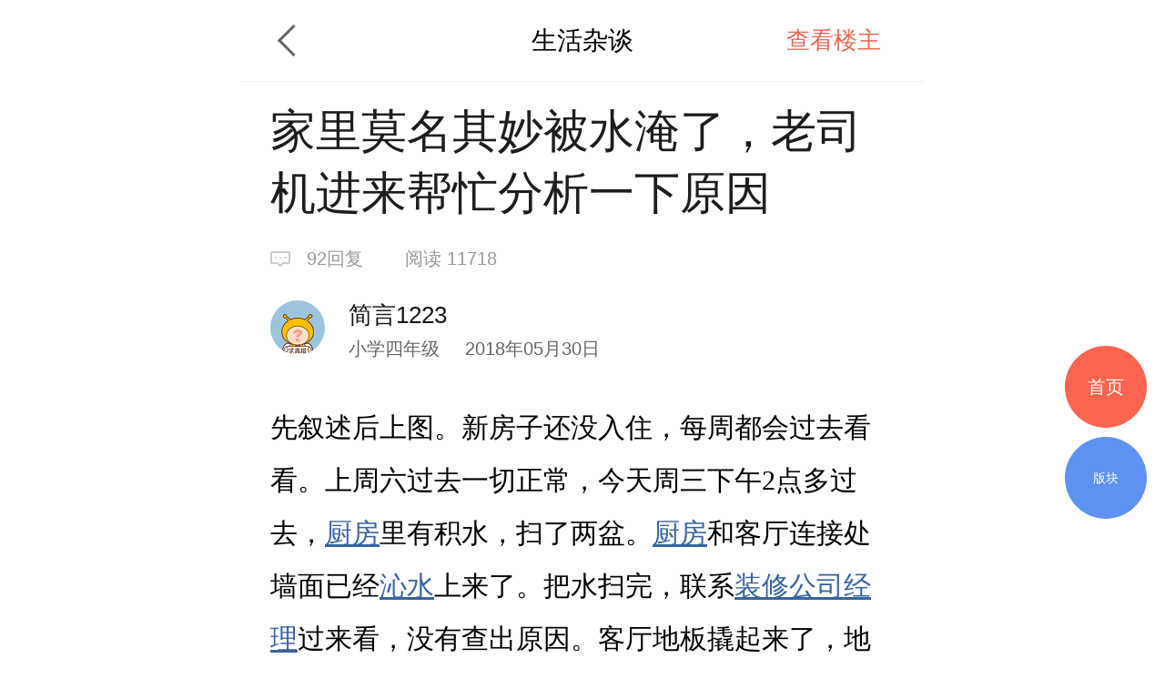

--- FILE ---
content_type: text/html; charset=UTF-8
request_url: http://m.deyi.com/thread-11814447-1-1.html
body_size: 11005
content:
<!DOCTYPE html>
<html lang="en">
<head>
    <meta charset="UTF-8">
    <title>家里莫名其妙被水淹了，老司机进来帮忙分析一下原因 - 生活杂谈 - 武汉得意生活手机版</title>
    <meta name="keywords" content="厨房,瓷砖,装修公司,问题,水管,经理,沁水,水泥,生活杂谈" />
    <meta name="description" content="先叙述后上图。新房子还没入住，每周都会过去看看。上周六过去一切正常，今" />
    <meta content="width=device-width, initial-scale=1.0, maximum-scale=1.0, user-scalable=no" name="viewport" />
    <meta content="yes" name="apple-mobile-web-app-capable" />
    <meta content="black" name="apple-mobile-web-app-status-bar-style" />
    <meta content="telephone=no" name="format-detection" />
    <meta http-equiv="x-dns-prefetch-control" content="on" />
    <meta name="screen-orientation" content="portrait" />
    <meta name="applicable-device"content="mobile">
    <meta name="robots" content="noarchive">
    <link rel="dns-prefetch" href="//img.deyi.com/" />
    <link rel="dns-prefetch" href="//static.deyi.com/" />
    <link rel="dns-prefetch" href="//api-s.deyi.com/" />
    <link rel="stylesheet" href="//static.deyi.com/wap/css/wap.css?0.0.299" />
    <link rel="stylesheet" href="/static/app65/css/vote.css?0.0.299">
    <link rel="stylesheet" href="/static/app65/css/yitaogoodsphone.css?0.0.299">
   
    <link rel="canonical" href="http://www.deyi.com/thread-11814447-1-1.html">
    <script>
        (function (doc, win) {
            var docEl = doc.documentElement,
                resizeEvt = 'orientationchange' in window ? 'orientationchange' : 'resize',
                recalc = function () {
                    var clientWidth = docEl.clientWidth;
                    if (!clientWidth) return;
                    if (clientWidth >= 750) {
                        docEl.style.fontSize = '100px';
                    } else {
                        docEl.style.fontSize = 100 * (clientWidth / 750) + 'px';
                    }
                };
            if (!doc.addEventListener) return;
            win.addEventListener(resizeEvt, recalc, false);
            recalc();
        })(document, window);
        function setcookie(cookieName, cookieValue, seconds, path, domain, secure) {
            var expires = new Date();

            if (cookieValue == '' || seconds < 0) {
                cookieValue = '';
                seconds = -2592000;
            }
            expires.setTime(expires.getTime() + seconds * 1000);
            domain = !domain ? '' : domain;
            path = !path ? '/' : path;
            document.cookie = escape(cookieName) + '=' + escape(cookieValue) +
                (expires ? '; expires=' + expires.toGMTString() : '') +
                (path ? '; path=' + path : '/') +
                (domain ? '; domain=' + domain : '') +
                (secure ? '; secure' : '');
        }

        function getcookie(name, nounescape) {
            var cookie_start = document.cookie.indexOf(name);
            var cookie_end = document.cookie.indexOf(";", cookie_start);
            if (cookie_start == -1) {
                return '';
            } else {
                var v = document.cookie.substring(cookie_start + name.length + 1, (cookie_end > cookie_start ? cookie_end : document.cookie.length));
                return !nounescape ? unescape(v) : v;
            }
        }


    </script>
</head>
<body class="content zone-plana" id="content"><script>
    var ua = window.navigator.userAgent.toLowerCase(),
        num = window.location.href.match(/[0-9]{1,}/)[0],
        url = "https://m2.deyi.com/t-" + num + ".html";
    if (ua.match(/MicroMessenger/i) == 'micromessenger') {
        window.location.href = url;
    }
    console.log(123123)
</script>
<style>
    #content-fangyuan{
    padding: .1rem;
    background:#f3f6fb;
    border: 1px solid #d9e3ef;
    margin:.1rem 0;
    display: flex;
    justify-content: space-around;
    border-radius:.05rem;
}
#content-fangyuan>div{
    padding: .1rem;
    box-sizing: border-box;
    
}
#content-fangyuan>div p{
    text-align:center;
    font-size:.14rem;
    margin-top:.1rem;
}
</style>
<header class="content-header zone-plan-header">
    <a class="topic-header-btn" href="/forum-25-1.html"></a>
    <a  class="title" href="/forum-25-1.html">生活杂谈</a>
    <nav>
                <a class="active" href="/forum-viewthread-tid-11814447-page-1-authorid-1068391.html">查看楼主</a>
            </nav>
</header>

<section class="content-title">
    <h1 class="">家里莫名其妙被水淹了，老司机进来帮忙分析一下原因</h1>
    <div class="title-info ">
        <span class="reply">92回复</span>
        <span class="browse appmore" data-id="11814447">阅读&nbsp11718</span>
    </div>
    <div class="user-info">
        <div class="user-info-left user">
            <a href="/space-uid-1068391.html"><img src="http://img.deyi.com/avatar/001/06/83/91_avatar_small.jpg" ></a>
            <div>
                <h3 class="">简言1223</h3>
                <span class="">小学四年级 <time>2018年05月30日</time></span>
            </div>
        </div>
    </div>
    
</section>
<style>
           #content-fangyuan{
    padding: .1rem;
    background:#f3f6fb;
    border: 1px solid #d9e3ef;
    margin:.1rem 0;
    display: flex;
    justify-content: space-around;
    border-radius:.05rem;
}
#content-fangyuan>div{
    padding: .1rem;
    box-sizing: border-box;
    
}
#content-fangyuan>div p{
    text-align:center;
    font-size:.14rem;
    margin-top:.1rem;
}
    .content-main section{
            max-width:100% !important;
    }
    .content-main-tips{
            height: 1rem;
            border-radius: .04rem;
            border: 1px solid #d9e3ef;
            padding: .18rem .45rem .18rem .8rem;
            background: url(    [data-uri]
) .3rem .34rem no-repeat #f3f6fb;
            background-size: .3rem .3rem;
          
            box-sizing: border-box;
            display: flex;
            align-items: center;
        }
        .content-main-tips h2{
            font-size: .2rem;
            color: #1e5aa6;
        }
</style>
<article class="content-main">
    
    
    
            <p>先叙述后上图。新房子还没入住，每周都会过去看看。上周六过去一切正常，今天周三下午2点多过去，<a href="/tag/%E5%8E%A8%E6%88%BF" class="link">厨房</a>里有积水，扫了两盆。<a href="/tag/%E5%8E%A8%E6%88%BF" class="link">厨房</a>和客厅连接处墙面已经<a href="/tag/%E6%B2%81%E6%B0%B4" class="link">沁水</a>上来了。把水扫完，联系<a href="/tag/%E8%A3%85%E4%BF%AE%E5%85%AC%E5%8F%B8" class="link">装修公司</a><a href="/tag/%E7%BB%8F%E7%90%86" class="link">经理</a>过来看，没有查出原因。客厅地板撬起来了，地板已经泡发了一部分，地板下面全部都是水。<a href="/tag/%E5%8E%A8%E6%88%BF" class="link">厨房</a>里有块地砖渗水很快，装修<a href="/tag/%E7%BB%8F%E7%90%86" class="link">经理</a>把它撬了，下面全部是水，他说这是地势Z低的位置。</p> <p>。<a href="/tag/%E5%8E%A8%E6%88%BF" class="link">厨房</a>做了防水的，<a href="/tag/%E7%93%B7%E7%A0%96" class="link">瓷砖</a>，<a href="/tag/%E6%B0%B4%E6%B3%A5" class="link">水泥</a>，水，蓝色防水油漆，再下面一层<a href="/tag/%E6%B0%B4%E6%B3%A5" class="link">水泥</a>含<a href="/tag/%E6%B0%B4%E7%AE%A1" class="link">水管</a>，应该是这个结构。<a href="/tag/%E7%93%B7%E7%A0%96" class="link">瓷砖</a>下面<a href="/tag/%E6%B0%B4%E6%B3%A5" class="link">水泥</a>全部是水。把热水器卫生间蹲坑阳台洗衣机的进水全部关掉了，装修<a href="/tag/%E7%BB%8F%E7%90%86" class="link">经理</a>打压一直没打上去，说可能哪个地方的进水没有堵上。后来给的方案就是，把水井房水阀关掉，家里水阀关掉。看<a href="/tag/%E5%8E%A8%E6%88%BF" class="link">厨房</a><a href="/tag/%E7%93%B7%E7%A0%96" class="link">瓷砖</a>那里还有没有水，有水就说明是外来的水，没有水就有可能是<a href="/tag/%E6%B0%B4%E7%AE%A1" class="link">水管</a><a href="/tag/%E9%97%AE%E9%A2%98" class="link">问题</a>再排查。说这个水肯定不是这几天出现的，<a href="/tag/%E5%8E%A8%E6%88%BF" class="link">厨房</a>里<a href="/tag/%E7%93%B7%E7%A0%96" class="link">瓷砖</a>下面的水估计渗了几个月了。</p> <p>装修<a href="/tag/%E7%BB%8F%E7%90%86" class="link">经理</a>说有可能是下水的<a href="/tag/%E9%97%AE%E9%A2%98" class="link">问题</a>，如果是下水的<a href="/tag/%E9%97%AE%E9%A2%98" class="link">问题</a>那么<a href="/tag/%E8%A3%85%E4%BF%AE%E5%85%AC%E5%8F%B8" class="link">装修公司</a>不负责售后，维修自费还要把橱柜全部打掉才能解决下水<a href="/tag/%E9%97%AE%E9%A2%98" class="link">问题</a>。如果是<a href="/tag/%E6%B0%B4%E7%AE%A1" class="link">水管</a>有<a href="/tag/%E9%97%AE%E9%A2%98" class="link">问题</a>，那么<a href="/tag/%E8%A3%85%E4%BF%AE%E5%85%AC%E5%8F%B8" class="link">装修公司</a>负责售后。</p> <p>现在请大神们帮我分析一下原因</p> <p><img class="lazyload" src="//static.deyi.com/wap/images/placeholder.jpg?v=1.0.3" dataImg="http://img.deyi.com/forum/201805/30/22342492edbec35799c47f.jpg?x-oss-process=image/resize,m_lfit,w_640/watermark,type_ZmFuZ3poZW5naGVpdGk=,size_20,text_5b6X5oSP55Sf5rS7,color_FFFFFF,shadow_50,t_100,g_se,x_10,y_12" /></p> <p><img class="lazyload" src="//static.deyi.com/wap/images/placeholder.jpg?v=1.0.3" dataImg="http://img.deyi.com/forum/201805/30/223424fc0ae628ebeaca03.jpg?x-oss-process=image/resize,m_lfit,w_640/watermark,type_ZmFuZ3poZW5naGVpdGk=,size_20,text_5b6X5oSP55Sf5rS7,color_FFFFFF,shadow_50,t_100,g_se,x_10,y_12" /></p> <p><img class="lazyload" src="//static.deyi.com/wap/images/placeholder.jpg?v=1.0.3" dataImg="http://img.deyi.com/forum/201805/30/2234245d3626de76785437.jpg?x-oss-process=image/resize,m_lfit,w_640/watermark,type_ZmFuZ3poZW5naGVpdGk=,size_20,text_5b6X5oSP55Sf5rS7,color_FFFFFF,shadow_50,t_100,g_se,x_10,y_12" /></p> <p><img class="lazyload" src="//static.deyi.com/wap/images/placeholder.jpg?v=1.0.3" dataImg="http://img.deyi.com/forum/201805/30/223424d8c73d3cfaf83d55.jpg?x-oss-process=image/resize,m_lfit,w_640/watermark,type_ZmFuZ3poZW5naGVpdGk=,size_20,text_5b6X5oSP55Sf5rS7,color_FFFFFF,shadow_50,t_100,g_se,x_10,y_12" /></p> <p><img class="lazyload" src="//static.deyi.com/wap/images/placeholder.jpg?v=1.0.3" dataImg="http://img.deyi.com/forum/201805/30/22342416c2def050bb7680.jpg?x-oss-process=image/resize,m_lfit,w_640/watermark,type_ZmFuZ3poZW5naGVpdGk=,size_20,text_5b6X5oSP55Sf5rS7,color_FFFFFF,shadow_50,t_100,g_se,x_10,y_12" /></p>    
        <div class="content-label">
        <h2>标签</h2>
                                        <a href="/tag/%E8%8E%AB%E5%90%8D%E5%85%B6%E5%A6%99-1-1">莫名其妙</a>
                        <a href="/tag/%E7%94%9F%E6%B4%BB%E6%B1%82%E5%8A%A9-1-1">生活求助</a>
                        <a href="/tag/%E6%B0%B4%E6%B7%B9-1-1">水淹</a>
                        <a href="/tag/%E7%A4%BE%E4%BC%9A%E7%8E%B0%E8%B1%A1-1-1">社会现象</a>
                        <a href="/tag/%E6%AD%A6%E6%B1%89%E6%B6%88%E6%81%AF-1-1">武汉消息</a>
                        <a href="/tag/%E6%B0%91%E7%94%9F%E7%83%AD%E7%82%B9-1-1">民生热点</a>
                        </div>
    </article>
<div class="zone-all ">
展开全文
</div>
<div class="z-appdonwload">
    <div>一键安装官方客户端</div>
    <span>江城热点及时推送  阅读体验更流畅</span>
</div>
<div class="content-dispose-info">
            <div class="like">
        <h2 class="size"><span>6</span>人点赞</h2>
        <nav id="like-list" delegate="li" class="list size">
                       <a href="/space-uid-980820.html">青春无名</a>
                       <a href="/space-uid-367913.html">远遥</a>
                       <a href="/space-uid-1281051.html">momo-栗</a>
                       <a href="/space-uid-620046.html">吹泡泡的小黄鱼</a>
                       <a href="/space-uid-257171.html">fairywang05</a>
                       <a href="/space-uid-544509.html">qingye1985</a>
                    </nav>
        <span class="info-more">查看更多</span>
    </div>
    </div>
<!-- <div class="showct">
        <script src='//spl.ztvx8.com/deyicom.js'></script>
</div> -->

<section class="content-activity bottom">
    <h2>值得推荐</h2>
    <ul>
                <li><a href="/thread-20040581-1-1.html"><img src="http://api-s.deyi.com/20251124/14/fe1fe798077b6f42e8967b0a5d56953e6923fa65282fc.jpg" alt="大冰的小屋"/><span>大冰的小屋</span></a></li>
                <li><a href="/thread-20042268-1-1.html"><img src="http://api-s.deyi.com/20251231/10/1c0c68868197f66a3afeaa6dfa0094a969548f68d24fe.jpg" alt="维C过甜了"/><span>维C过甜了</span></a></li>
                <li><a href="/thread-20040905-1-1.html"><img src="http://api-s.deyi.com/20251202/10/50a31cd90ff3b34b7ef42f229cb84822692e558af1163.jpg" alt="岁月不及念，一晃又一冬"/><span>岁月不及念，一晃又一冬</span></a></li>
                <li><a href="/thread-20039593-1-1.html"><img src="http://api-s.deyi.com/20251112/18/dcb24e0be17000a74f9f14d151ff28eb69145df300c2f.jpg" alt="生命的呼吸"/><span>生命的呼吸</span></a></li>
            </ul>
</section>



<h3 class="article-mark">全部回复</h3>
<section  style="padding:.34rem 0 .34rem .32rem" class="aricle" author id="pid124502830">
    <panel>
        <user>
            <portrait><a href="/space-uid-1068391.html"><img src="http://img.deyi.com/avatar/001/06/83/91_avatar_small.jpg" fixed /></a></portrait>
            <div>
                <user-name>简言1223</user-name>
                <user-info>
                    <user-level>小学四年级</user-level>
                    <storey>
                        <time>2018年05月30日</time>
                    </storey>
                </user-info>
            </div>
        </user>

        <aside class="right   ">0</aside>
    </panel>
        <article delegate="p">
        <p>这水完全进得莫名其妙，如果我在厨房洗碗洗手的话，那块瓷砖那里水五六分钟就会涨满。现在整个厨房下面毫无疑问全部是水。</p>            </article>
               </section>
<section  style="padding:.34rem 0 .34rem .32rem" class="aricle"  id="pid124502992">
    <panel>
        <user>
            <portrait><a href="/space-uid-642279.html"><img src="http://img.deyi.com/avatar/000/64/22/79_avatar_small.jpg" fixed /></a></portrait>
            <div>
                <user-name>happy乐</user-name>
                <user-info>
                    <user-level>高中二年级</user-level>
                    <storey>
                        <time>2018年05月30日</time>
                    </storey>
                </user-info>
            </div>
        </user>

        <aside class="right   ">0</aside>
    </panel>
        <article delegate="p">
        <p>赶快问问楼下漏了没有</p>            </article>
               </section>
<section  style="padding:.34rem 0 .34rem .32rem" class="aricle"  id="pid124503014">
    <panel>
        <user>
            <portrait><a href="/space-uid-94145.html"><img src="http://img.deyi.com/avatar/000/09/41/45_avatar_small.jpg" fixed /></a></portrait>
            <div>
                <user-name>ansin9527</user-name>
                <user-info>
                    <user-level>大学一年级</user-level>
                    <storey>
                        <time>2018年05月30日</time>
                    </storey>
                </user-info>
            </div>
        </user>

        <aside class="right   ">0</aside>
    </panel>
        <article delegate="p">
        <p>下水倒灌了？不像啊……</p>            </article>
               </section>
<section  style="padding:.34rem 0 .34rem .32rem" class="aricle"  id="pid124503032">
    <panel>
        <user>
            <portrait><a href="/space-uid-94145.html"><img src="http://img.deyi.com/avatar/000/09/41/45_avatar_small.jpg" fixed /></a></portrait>
            <div>
                <user-name>ansin9527</user-name>
                <user-info>
                    <user-level>大学一年级</user-level>
                    <storey>
                        <time>2018年05月30日</time>
                    </storey>
                </user-info>
            </div>
        </user>

        <aside class="right   ">0</aside>
    </panel>
        <article delegate="p">
        <p>找物业的去看看，他们见的多，应该可以找到问题所在</p>            </article>
               </section>
<section  style="padding:.34rem 0 .34rem .32rem" class="aricle" author id="pid124503174">
    <panel>
        <user>
            <portrait><a href="/space-uid-1068391.html"><img src="http://img.deyi.com/avatar/001/06/83/91_avatar_small.jpg" fixed /></a></portrait>
            <div>
                <user-name>简言1223</user-name>
                <user-info>
                    <user-level>小学四年级</user-level>
                    <storey>
                        <time>2018年05月30日</time>
                    </storey>
                </user-info>
            </div>
        </user>

        <aside class="right   ">0</aside>
    </panel>
        <article delegate="p">
        <quote><a href="http://m.deyi.com/thread-11814447-1-1.html#pid124502992"><quote-title><mark>happy乐</mark>发表于 2018-05-30 22:45</quote-title><quote-content> 赶快问问楼下漏了没有</quote-content></a></quote> <p>楼下出差去了，周末才回来</p>            </article>
               </section>
<section  style="padding:.34rem 0 .34rem .32rem" class="aricle" author id="pid124503184">
    <panel>
        <user>
            <portrait><a href="/space-uid-1068391.html"><img src="http://img.deyi.com/avatar/001/06/83/91_avatar_small.jpg" fixed /></a></portrait>
            <div>
                <user-name>简言1223</user-name>
                <user-info>
                    <user-level>小学四年级</user-level>
                    <storey>
                        <time>2018年05月30日</time>
                    </storey>
                </user-info>
            </div>
        </user>

        <aside class="right   ">0</aside>
    </panel>
        <article delegate="p">
        <quote><a href="http://m.deyi.com/thread-11814447-1-1.html#pid124503032"><quote-title><mark>ansin9527</mark>发表于 2018-05-30 22:47</quote-title><quote-content> 找物业的去看看，他们见的多，应该可以找到问题所在</quote-content></a></quote> <p>物业表示很无辜，没见过，跟他们无关……</p>            </article>
               </section>
<section  style="padding:.34rem 0 .34rem .32rem" class="aricle"  id="pid124503376">
    <panel>
        <user>
            <portrait><a href="/space-uid-118826.html"><img src="http://img.deyi.com/avatar/000/11/88/26_avatar_small.jpg" fixed /></a></portrait>
            <div>
                <user-name>爱你一棒槌</user-name>
                <user-info>
                    <user-level>初中三年级</user-level>
                    <storey>
                        <time>2018年05月30日</time>
                    </storey>
                </user-info>
            </div>
        </user>

        <aside class="right   ">0</aside>
    </panel>
        <article delegate="p">
        <p>伤脑筋啊</p>            </article>
               </section>
<section  style="padding:.34rem 0 .34rem .32rem" class="aricle"  id="pid124503434">
    <panel>
        <user>
            <portrait><a href="/space-uid-901552.html"><img src="http://img.deyi.com/avatar/000/90/15/52_avatar_small.jpg" fixed /></a></portrait>
            <div>
                <user-name>whsz</user-name>
                <user-info>
                    <user-level>初中三年级</user-level>
                    <storey>
                        <time>2018年05月30日</time>
                    </storey>
                </user-info>
            </div>
        </user>

        <aside class="right   ">0</aside>
    </panel>
        <article delegate="p">
        <quote><a href="http://m.deyi.com/thread-11814447-1-1.html#pid124502830"><quote-title><mark>简言1223</mark>发表于 2018-05-30 22:37</quote-title><quote-content> 这水完全进得莫名其妙，如果我在厨房洗碗洗手的话，那块瓷砖那里水五六分钟就会涨满。现在整个厨房下面毫无疑问全部是水。</quote-content></a></quote> <p>看你这话，像是厨房下水没有排走，洗碗洗手的水直接在地板下面去了啊。先看看下水是不是通的</p>            </article>
               </section>
<section  style="padding:.34rem 0 .34rem .32rem" class="aricle" author id="pid124503558">
    <panel>
        <user>
            <portrait><a href="/space-uid-1068391.html"><img src="http://img.deyi.com/avatar/001/06/83/91_avatar_small.jpg" fixed /></a></portrait>
            <div>
                <user-name>简言1223</user-name>
                <user-info>
                    <user-level>小学四年级</user-level>
                    <storey>
                        <time>2018年05月30日</time>
                    </storey>
                </user-info>
            </div>
        </user>

        <aside class="right   ">0</aside>
    </panel>
        <article delegate="p">
        <quote><a href="http://m.deyi.com/thread-11814447-1-1.html#pid124503434"><quote-title><mark>whsz</mark>发表于 2018-05-30 23:10</quote-title><quote-content> 看你这话，像是厨房下水没有排走，洗碗洗手的水直接在地板下面去了啊。先看看下水是不是通的</quote-content></a></quote> <p>下水是通的，水龙头打开放水，下水没有水漏出来</p>            </article>
               </section>
<section  style="padding:.34rem 0 .34rem .32rem" class="aricle" author id="pid124503565">
    <panel>
        <user>
            <portrait><a href="/space-uid-1068391.html"><img src="http://img.deyi.com/avatar/001/06/83/91_avatar_small.jpg" fixed /></a></portrait>
            <div>
                <user-name>简言1223</user-name>
                <user-info>
                    <user-level>小学四年级</user-level>
                    <storey>
                        <time>2018年05月30日</time>
                    </storey>
                </user-info>
            </div>
        </user>

        <aside class="right   ">0</aside>
    </panel>
        <article delegate="p">
        <quote><a href="http://m.deyi.com/thread-11814447-1-1.html#pid124503376"><quote-title><mark>爱你一棒槌</mark>发表于 2018-05-30 23:07</quote-title><quote-content> 伤脑筋啊</quote-content></a></quote> <p>就怕又浪费时间又要自己掏钱背锅呦</p>            </article>
               </section>
<section  style="padding:.34rem 0 .34rem .32rem" class="aricle"  id="pid124505098">
    <panel>
        <user>
            <portrait><a href="/space-uid-351487.html"><img src="http://img.deyi.com/avatar/000/35/14/87_avatar_small.jpg" fixed /></a></portrait>
            <div>
                <user-name>那一吼的风情</user-name>
                <user-info>
                    <user-level>大学四年级</user-level>
                    <storey>
                        <time>2018年05月31日</time>
                    </storey>
                </user-info>
            </div>
        </user>

        <aside class="right   ">0</aside>
    </panel>
        <article delegate="p">
        <p>楼上漏水吧。。。</p>            </article>
               </section>
<section  style="padding:.34rem 0 .34rem .32rem" class="aricle"  id="pid124505194">
    <panel>
        <user>
            <portrait><a href="/space-uid-808928.html"><img src="http://img.deyi.com/avatar/000/80/89/28_avatar_small.jpg" fixed /></a></portrait>
            <div>
                <user-name>榴莲枉返</user-name>
                <user-info>
                    <user-level>大学一年级</user-level>
                    <storey>
                        <time>2018年05月31日</time>
                    </storey>
                </user-info>
            </div>
        </user>

        <aside class="right   ">0</aside>
    </panel>
        <article delegate="p">
        <p>你厨房洗手漏就厨房下水检查吧</p>            </article>
               </section>
<section  style="padding:.34rem 0 .34rem .32rem" class="aricle" author id="pid124505519">
    <panel>
        <user>
            <portrait><a href="/space-uid-1068391.html"><img src="http://img.deyi.com/avatar/001/06/83/91_avatar_small.jpg" fixed /></a></portrait>
            <div>
                <user-name>简言1223</user-name>
                <user-info>
                    <user-level>小学四年级</user-level>
                    <storey>
                        <time>2018年05月31日</time>
                    </storey>
                </user-info>
            </div>
        </user>

        <aside class="right   ">0</aside>
    </panel>
        <article delegate="p">
        <quote><a href="http://m.deyi.com/thread-11814447-1-1.html#pid124505098"><quote-title><mark>那一吼的风情</mark>发表于 2018-05-31 06:56</quote-title><quote-content> 楼上漏水吧。。。</quote-content></a></quote> <p>楼上还没有装修，空的</p>            </article>
               </section>
<section  style="padding:.34rem 0 .34rem .32rem" class="aricle" author id="pid124505534">
    <panel>
        <user>
            <portrait><a href="/space-uid-1068391.html"><img src="http://img.deyi.com/avatar/001/06/83/91_avatar_small.jpg" fixed /></a></portrait>
            <div>
                <user-name>简言1223</user-name>
                <user-info>
                    <user-level>小学四年级</user-level>
                    <storey>
                        <time>2018年05月31日</time>
                    </storey>
                </user-info>
            </div>
        </user>

        <aside class="right   ">0</aside>
    </panel>
        <article delegate="p">
        <quote><a href="http://m.deyi.com/thread-11814447-1-1.html#pid124505194"><quote-title><mark>懒鱼动动腰</mark>发表于 2018-05-31 07:13</quote-title><quote-content> 你厨房洗手漏就厨房下水检查吧</quote-content></a></quote> <p>下水管道连接处没问题，感觉装修经理说的是开发商设置的整栋楼水管在我这有问题</p>            </article>
               </section>
<section  style="padding:.34rem 0 .34rem .32rem" class="aricle"  id="pid124505959">
    <panel>
        <user>
            <portrait><a href="/space-uid-892790.html"><img src="http://img.deyi.com/avatar/000/89/27/90_avatar_small.jpg" fixed /></a></portrait>
            <div>
                <user-name>zhangxinv</user-name>
                <user-info>
                    <user-level>初中二年级</user-level>
                    <storey>
                        <time>2018年05月31日</time>
                    </storey>
                </user-info>
            </div>
        </user>

        <aside class="right   ">0</aside>
    </panel>
        <article delegate="p">
        <p>地漏倒灌，一定是你低层楼下水堵了</p>            </article>
               </section>
<section  style="padding:.34rem 0 .34rem .32rem" class="aricle"  id="pid124506389">
    <panel>
        <user>
            <portrait><a href="/space-uid-612228.html"><img src="http://img.deyi.com/avatar/000/61/22/28_avatar_small.jpg" fixed /></a></portrait>
            <div>
                <user-name>如失</user-name>
                <user-info>
                    <user-level>初中一年级</user-level>
                    <storey>
                        <time>2018年05月31日</time>
                    </storey>
                </user-info>
            </div>
        </user>

        <aside class="right   ">0</aside>
    </panel>
        <article delegate="p">
        <p>几楼啊</p>            </article>
               </section>
<section  style="padding:.34rem 0 .34rem .32rem" class="aricle" author id="pid124506555">
    <panel>
        <user>
            <portrait><a href="/space-uid-1068391.html"><img src="http://img.deyi.com/avatar/001/06/83/91_avatar_small.jpg" fixed /></a></portrait>
            <div>
                <user-name>简言1223</user-name>
                <user-info>
                    <user-level>小学四年级</user-level>
                    <storey>
                        <time>2018年05月31日</time>
                    </storey>
                </user-info>
            </div>
        </user>

        <aside class="right   ">0</aside>
    </panel>
        <article delegate="p">
        <quote><a href="http://m.deyi.com/thread-11814447-1-1.html#pid124506389"><quote-title><mark>如失</mark>发表于 2018-05-31 08:55</quote-title><quote-content> 几楼啊</quote-content></a></quote> <p>21楼</p>            </article>
               </section>
<section  style="padding:.34rem 0 .34rem .32rem" class="aricle" author id="pid124506564">
    <panel>
        <user>
            <portrait><a href="/space-uid-1068391.html"><img src="http://img.deyi.com/avatar/001/06/83/91_avatar_small.jpg" fixed /></a></portrait>
            <div>
                <user-name>简言1223</user-name>
                <user-info>
                    <user-level>小学四年级</user-level>
                    <storey>
                        <time>2018年05月31日</time>
                    </storey>
                </user-info>
            </div>
        </user>

        <aside class="right   ">0</aside>
    </panel>
        <article delegate="p">
        <quote><a href="http://m.deyi.com/thread-11814447-1-1.html#pid124505959"><quote-title><mark>zhangxinv</mark>发表于 2018-05-31 08:32</quote-title><quote-content> 地漏倒灌，一定是你低层楼下水堵了</quote-content></a></quote> <p>21楼，楼上空着在，楼下不做饭</p>            </article>
               </section>
<section  style="padding:.34rem 0 .34rem .32rem" class="aricle"  id="pid124506636">
    <panel>
        <user>
            <portrait><a href="/space-uid-612228.html"><img src="http://img.deyi.com/avatar/000/61/22/28_avatar_small.jpg" fixed /></a></portrait>
            <div>
                <user-name>如失</user-name>
                <user-info>
                    <user-level>初中一年级</user-level>
                    <storey>
                        <time>2018年05月31日</time>
                    </storey>
                </user-info>
            </div>
        </user>

        <aside class="right   ">0</aside>
    </panel>
        <article delegate="p">
        <p><mark class="reminder">内容被自动屏蔽</mark></p>            </article>
               </section>

        <section class="run-page">
        <a href="thread-11814447-2-1.html">查看更多</a>
    </section>
    

<!--回到顶部-->
<div class="gotop">

</div>
<!--首页-->
<a href="/" class="tips-home">首页</a>
<!--版块-->
<a href="/board.html" class="tips-plate">版块</a>
<iframe id="aim" src=""  style="position:fixed;bottom:0;left:0;z-index:-999;width:7.5rem;opacity:0" frameborder="0"></iframe>
<div class="wrap-bg hide"></div>
<div class="download-tip">
<div class="download-tip-ct">
    <p>和武汉妹子交朋友</p>
    <p>了解武汉的窗口</p>
    <p>在武汉结婚&nbsp;&nbsp;买房&nbsp;&nbsp;装修&nbsp;&nbsp;旅游&nbsp;&nbsp;购物</p>
    <p>用得意生活app有优惠</p>
    <a class="zone-download">立即下载</a>
</div>
</div>


<script src="//static.deyi.com/wap/js/build.js?0.0.299"></script>
<script src="//static.deyi.com/wap/js/plug/bscroll.js?0.0.299"></script>
<script>
    var adConfig={"date":"1514131200000,1514131200000,1514131200000,1514131200000,1514131200000,1514131200000,1514131200000","edate":"1514476800000,1514476800000,1514476800000,1514476800000,1514476800000,1514476800000,1514476800000","aimurl":"http:\/\/t.cr-nielsen.com\/hat?_t=r&type=clk&hat_id=ODEwMDg3NzgmMzIxNDEwNTQm40s&_l=aHR0cDovL3Nob3AuMTAwODYuY24vZ29vZHMvMjcwXzI3MF9udW1jYXJkXzEwNDMzNTQuaHRtbA==&_z=m&rnd=31524453,http:\/\/t.cr-nielsen.com\/hat?_t=r&type=clk&hat_id=ODEwMDg3NzgmMzIxNDEwNTQm40s&_l=aHR0cDovL3Nob3AuMTAwODYuY24vZ29vZHMvMjcwXzI3MF9udW1jYXJkXzEwNDMzNTQuaHRtbA==&_z=m&rnd=31524453,http:\/\/t.cr-nielsen.com\/hat?_t=r&type=clk&hat_id=ODEwMDg3NzgmMzIxNDEwNTUmH08&_l=aHR0cDovL3Nob3AuMTAwODYuY24vZ29vZHMvMjcwXzI3MF9udW1jYXJkXzEwNDMzNTQuaHRtbA==&_z=m&rnd=35199602,http:\/\/t.cr-nielsen.com\/hat?_t=r&type=clk&hat_id=ODEwMDg3NzgmMzIxNDEwNTcmp0Q&_l=aHR0cDovL3Nob3AuMTAwODYuY24vZ29vZHMvMjcwXzI3MF9udW1jYXJkXzEwNDMzNTQuaHRtbA==&_z=m&rnd=86041485,http:\/\/t.cr-nielsen.com\/hat?_t=r&type=clk&hat_id=ODEwMDg3NzgmMzIxNDEwNTgms3Q&_l=aHR0cDovL3Nob3AuMTAwODYuY24vZ29vZHMvMjcwXzI3MF9udW1jYXJkXzEwNDMzNTQuaHRtbA==&_z=m&rnd=75187436,http:\/\/t.cr-nielsen.com\/hat?_t=r&type=clk&hat_id=ODEwMDg3NzgmMzIxNDEwNjAm11o&_l=aHR0cDovL3Nob3AuMTAwODYuY24vZ29vZHMvMjcwXzI3MF9udW1jYXJkXzEwNDMzNTQuaHRtbA==&_z=m&rnd=55150678,http:\/\/t.cr-nielsen.com\/hat?_t=r&type=clk&hat_id=ODEwMDg3NzgmMzIxNDEwNjImb1E&_l=aHR0cDovL3Nob3AuMTAwODYuY24vZ29vZHMvMjcwXzI3MF9udW1jYXJkXzEwNDMzNTQuaHRtbA==&_z=m&rnd=51919759","aimid":"http:\/\/secure-chn.imrworldwide.com\/cgi-bin\/gn?prd=chn&ci=ent579863&am=3&at=view&rt=banner&st=image&ca=cmp123356&cr=crv490370&pc=plc3424910&r=[timestamp],http:\/\/secure-chn.imrworldwide.com\/cgi-bin\/gn?prd=chn&ci=ent579863&am=3&at=view&rt=banner&st=image&ca=cmp123356&cr=crv490371&pc=plc3424911&r=[timestamp],http:\/\/secure-chn.imrworldwide.com\/cgi-bin\/gn?prd=chn&ci=ent579863&am=3&at=view&rt=banner&st=image&ca=cmp123356&cr=crv490372&pc=plc3424912&r=[timestamp],http:\/\/secure-chn.imrworldwide.com\/cgi-bin\/gn?prd=chn&ci=ent579863&am=3&at=view&rt=banner&st=image&ca=cmp123356&cr=crv490373&pc=plc3424904&r=[timestamp],http:\/\/secure-chn.imrworldwide.com\/cgi-bin\/gn?prd=chn&ci=ent579863&am=3&at=view&rt=banner&st=image&ca=cmp123356&cr=crv490374&pc=plc3424904&r=[timestamp],http:\/\/secure-chn.imrworldwide.com\/cgi-bin\/gn?prd=chn&ci=ent579863&am=3&at=view&rt=banner&st=image&ca=cmp123356&cr=crv490375&pc=plc3424904&r=[timestamp],http:\/\/secure-chn.imrworldwide.com\/cgi-bin\/gn?prd=chn&ci=ent579863&am=3&at=view&rt=banner&st=image&ca=cmp123356&cr=crv490376&pc=plc3424904&r=[timestamp]","exposecount":"42234,45212,41212,34000,65321,42151,49821","aimcount":"19721,19230,17670,14200,16500,17421,17342","aimkey":"index,indexx,zone1,move,life,zone2,zone3","expose":"indexd,indexxd,zone1d,moved,lifed,zone2d,zone3d"};
</script>
<script src="/wap/js/ad.js?0.0.299"></script>
<script>
var choose_key;
// 去除空标签
$.each($("p"),function(){
    if(!$(this).text()&&$(this).find("img").length==0){
        $(this).remove();
    }
})
$(".page-tips .num").on("click", function() {
    $(".wrap-bg").toggleClass("hide");
    $(".page-choose").toggleClass("hide");
    if (!choose_key) {
        var length = $(".page-choose ul li").length * 1.5 + (0.6),
            num=$(".page-choose li.active").index()+1,
            size=$("html").attr("style").match(/[0-9.]{1,9}/)[0];
        $(".page-choose ul").css("width", length + "rem");

        setTimeout(function() {
            chooseScroll = new IScroll('.page-choose', {
                "click": true,
                scrollX: true,
                mouseWheel: true
            });
            if(((num*1.5)+0.6)>7.5){
                chooseScroll.scrollTo(-(((num-2)*1.5)+0.6)*size,0,0)
            }
        }, 400)
        choose_key=true;
    }
})

$(".wrap-bg").on("click", function() {
    $(".wrap-bg").addClass("hide");
    $(".page-choose").addClass("hide");
})
// 新增点击查看更多
    var articleCt=$(".content-main"),
        all=$(".zone-all");
        if(articleCt.length>0 && articleCt[0].offsetHeight>400){
            articleCt.addClass("zone-hidden");
            all.show();
        }else{
            all.hide();
        }
$('.zone-all').on('click', function() { if ($(".content-main").hasClass('zone-hidden')) { $(this).hide();$(".content-main").removeClass('zone-hidden'); } });

        // 打赏点赞 查看更多
function checkHeight(ele) {
    if (ele.length == 0) return;
    var pTop = $(ele).parents(".list").offset().top,
        H = $(ele).offset().top + $(ele).height(),
        size = $("html").attr("style").match(/[0-9.]{1,9}/)[0];
    if (H - pTop > .73 * size) {
        $(ele).parent(".list").addClass('detail-intro');
        $(ele).parent(".list").next().show();
    } else {
        $(ele).parent(".list").removeClass('detail-intro');
        $(ele).parent(".list").next().hide();
    }
}
checkHeight($(".content-dispose-info .reward").find("li").eq(-1));
checkHeight($(".content-dispose-info .like").find("li").eq(-1));
$(".info-more").on("click", function() {
    if ($(this).prev().hasClass('detail-intro')) {
        $(this).hide().prev().removeClass('detail-intro');
    }
})
</script>
<script>
    var _hmt = _hmt || [];
    (function() {
        var hm = document.createElement("script");
        hm.src = "https://hm.baidu.com/hm.js?fe91f3d508d2bd3a4a1a6488820a2a28";
        var s = document.getElementsByTagName("script")[0];
        s.parentNode.insertBefore(hm, s);
    })();
</script>

<div class="copyright">
    <nav>
        <a href="/app/download">下载得意生活APP</a>
        <a href="http://www.deyi.com/forum.php?mod=wap_index&mobile=no">电脑版</a>
    </nav>
    <p>&copy;2008-2026&nbsp;&nbsp;得意生活&nbsp;&nbsp;版权所有&nbsp;&nbsp;鄂B2-20080065</p>
    <sapn>得意生活&reg;得意&reg;得意DEYI&reg;</sapn>
</div>

<script>
    var _hmt = _hmt || [];
    (function() {
        var hm = document.createElement("script");
        hm.src = "https://hm.baidu.com/hm.js?ce73749cf61c596609fc1884e0e77a3a";
        var s = document.getElementsByTagName("script")[0];
        s.parentNode.insertBefore(hm, s);
    })();
</script>
<script>
    (function(){
        var bp = document.createElement('script');
        var curProtocol = window.location.protocol.split(':')[0];
        if (curProtocol === 'https') {
            bp.src = 'https://zz.bdstatic.com/linksubmit/push.js';
        }
        else {
            bp.src = 'http://push.zhanzhang.baidu.com/push.js';
        }
        var s = document.getElementsByTagName("script")[0];
        s.parentNode.insertBefore(bp, s);
    })();
</script>
<script>(function(){
        var src = (document.location.protocol == "http:") ? "http://js.passport.qihucdn.com/11.0.1.js?f25d0ebdd915b17dad34136e3601bd68":"https://jspassport.ssl.qhimg.com/11.0.1.js?f25d0ebdd915b17dad34136e3601bd68";
        document.write('<script src="' + src + '" id="sozz"><\/script>');
    })();
</script>
</body>
</html>